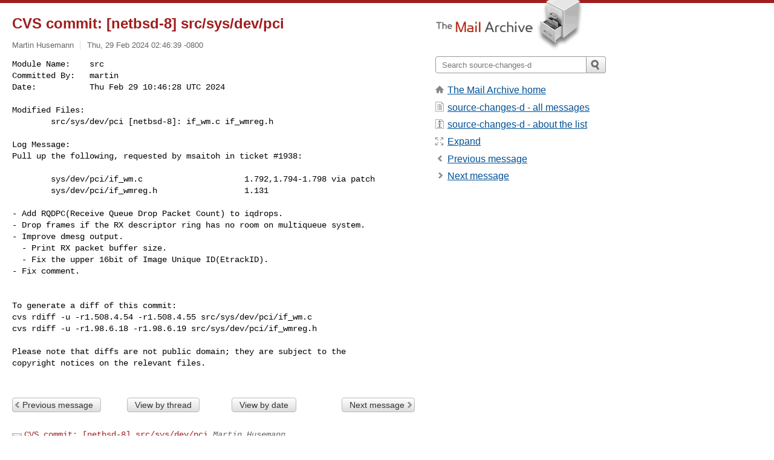

--- FILE ---
content_type: text/html; charset=utf-8
request_url: https://www.mail-archive.com/source-changes-d@netbsd.org/msg65106.html
body_size: 3044
content:
<!DOCTYPE html>
<html lang="en">
<head>
<title>CVS commit: [netbsd-8] src/sys/dev/pci</title>
<meta name="viewport" content="width=device-width, initial-scale=1">
<link rel="apple-touch-icon" sizes="114x114" href="/apple-touch-icon-114x114.png">
<link rel="apple-touch-icon" sizes="72x72" href="/apple-touch-icon-72x72.png">
<link rel="apple-touch-icon" sizes="57x57" href="/apple-touch-icon-57x57.png">
<link rel="shortcut icon" href="/favicon.ico">
<link rel="contents" href="thrd7.html#65106" id="c">
<link rel="index" href="mail7.html#65106" id="i">
<link rel="prev" href="msg65105.html" id="p">
<link rel="next" href="msg66435.html" id="n">
<link rel="canonical" href="https://www.mail-archive.com/source-changes-d@netbsd.org/msg65106.html">
<link rel="stylesheet" href="/normalize.css" media="screen">
<link rel="stylesheet" href="/master.css" media="screen">

<!--[if lt IE 9]>
<link rel="stylesheet" href="/ie.css" media="screen">
<![endif]-->
</head>
<body>
<script language="javascript" type="text/javascript">
document.onkeydown = NavigateThrough;
function NavigateThrough (event)
{
  if (!document.getElementById) return;
  if (window.event) event = window.event;
  if (event.target.tagName == 'INPUT') return;
  if (event.ctrlKey || event.metaKey) return;
  var link = null;
  switch (event.keyCode ? event.keyCode : event.which ? event.which : null) {
    case 74:
    case 80:
      link = document.getElementById ('p');
      break;
    case 75:
    case 78:
      link = document.getElementById ('n');
      break;
    case 69:
      link = document.getElementById ('e');
      break;
    }
  if (link && link.href) document.location = link.href;
}
</script>
<div itemscope itemtype="http://schema.org/Article" class="container">
<div class="skipLink">
<a href="#nav">Skip to site navigation (Press enter)</a>
</div>
<div class="content" role="main">
<div class="msgHead">
<h1>
<span class="subject"><a href="/search?l=source-changes-d@netbsd.org&amp;q=subject:%22CVS+commit%5C%3A+%5C%5Bnetbsd%5C-8%5C%5D+src%5C%2Fsys%5C%2Fdev%5C%2Fpci%22&amp;o=newest" rel="nofollow"><span itemprop="name">CVS commit: [netbsd-8] src/sys/dev/pci</span></a></span>
</h1>
<p class="darkgray font13">
<span class="sender pipe"><a href="/search?l=source-changes-d@netbsd.org&amp;q=from:%22Martin+Husemann%22" rel="nofollow"><span itemprop="author" itemscope itemtype="http://schema.org/Person"><span itemprop="name">Martin Husemann</span></span></a></span>
<span class="date"><a href="/search?l=source-changes-d@netbsd.org&amp;q=date:20240229" rel="nofollow">Thu, 29 Feb 2024 02:46:39 -0800</a></span>
</p>
</div>
<div itemprop="articleBody" class="msgBody">
<!--X-Body-of-Message-->
<pre>Module Name:    src
Committed By:   martin
Date:           Thu Feb 29 10:46:28 UTC 2024</pre><pre>

Modified Files:
        src/sys/dev/pci [netbsd-8]: if_wm.c if_wmreg.h

Log Message:
Pull up the following, requested by msaitoh in ticket #1938:

        sys/dev/pci/if_wm.c                     1.792,1.794-1.798 via patch
        sys/dev/pci/if_wmreg.h                  1.131

- Add RQDPC(Receive Queue Drop Packet Count) to iqdrops.
- Drop frames if the RX descriptor ring has no room on multiqueue system.
- Improve dmesg output.
  - Print RX packet buffer size.
  - Fix the upper 16bit of Image Unique ID(EtrackID).
- Fix comment.


To generate a diff of this commit:
cvs rdiff -u -r1.508.4.54 -r1.508.4.55 src/sys/dev/pci/if_wm.c
cvs rdiff -u -r1.98.6.18 -r1.98.6.19 src/sys/dev/pci/if_wmreg.h

Please note that diffs are not public domain; they are subject to the
copyright notices on the relevant files.

</pre>

</div>
<div class="msgButtons margintopdouble">
<ul class="overflow">
<li class="msgButtonItems"><a class="button buttonleft " accesskey="p" href="msg65105.html">Previous message</a></li>
<li class="msgButtonItems textaligncenter"><a class="button" accesskey="c" href="thrd7.html#65106">View by thread</a></li>
<li class="msgButtonItems textaligncenter"><a class="button" accesskey="i" href="mail7.html#65106">View by date</a></li>
<li class="msgButtonItems textalignright"><a class="button buttonright " accesskey="n" href="msg66435.html">Next message</a></li>
</ul>
</div>
<a name="tslice"></a>
<div class="tSliceList margintopdouble">
<ul class="icons monospace">
<li class="icons-email"><span class="subject"><a href="msg64219.html">CVS commit: [netbsd-8] src/sys/dev/pci</a></span> <span class="sender italic">Martin Husemann</span></li>
<li><ul>
<li class="icons-email"><span class="subject"><a href="msg64220.html">CVS commit: [netbsd-8] src/sys/dev/pci</a></span> <span class="sender italic">Martin Husemann</span></li>
<li class="icons-email"><span class="subject"><a href="msg64221.html">CVS commit: [netbsd-8] src/sys/dev/pci</a></span> <span class="sender italic">Martin Husemann</span></li>
<li class="icons-email"><span class="subject"><a href="msg64222.html">CVS commit: [netbsd-8] src/sys/dev/pci</a></span> <span class="sender italic">Martin Husemann</span></li>
<li class="icons-email"><span class="subject"><a href="msg64232.html">CVS commit: [netbsd-8] src/sys/dev/pci</a></span> <span class="sender italic">Martin Husemann</span></li>
<li class="icons-email"><span class="subject"><a href="msg64233.html">CVS commit: [netbsd-8] src/sys/dev/pci</a></span> <span class="sender italic">Martin Husemann</span></li>
<li class="icons-email"><span class="subject"><a href="msg65105.html">CVS commit: [netbsd-8] src/sys/dev/pci</a></span> <span class="sender italic">Martin Husemann</span></li>
<li class="icons-email tSliceCur"><span class="subject">CVS commit: [netbsd-8] src/sys/dev/pci</span> <span class="sender italic">Martin Husemann</span></li>
<li class="icons-email"><span class="subject"><a href="msg66435.html">CVS commit: [netbsd-8] src/sys/dev/pci</a></span> <span class="sender italic">Martin Husemann</span></li>
<li class="icons-email"><span class="subject"><a href="msg66436.html">CVS commit: [netbsd-8] src/sys/dev/pci</a></span> <span class="sender italic">Martin Husemann</span></li>
</ul>
</ul>
</div>
<div class="overflow msgActions margintopdouble">
<div class="msgReply" >
<h2>
					Reply via email to
</h2>
<form method="POST" action="/mailto.php">
<input type="hidden" name="subject" value="CVS commit: [netbsd-8] src/sys/dev/pci">
<input type="hidden" name="msgid" value="20240229104628.E42FAFA27@cvs.NetBSD.org">
<input type="hidden" name="relpath" value="source-changes-d@netbsd.org/msg65106.html">
<input type="submit" value=" Martin Husemann ">
</form>
</div>
</div>
</div>
<div class="aside" role="complementary">
<div class="logo">
<a href="/"><img src="/logo.png" width=247 height=88 alt="The Mail Archive"></a>
</div>
<form class="overflow" action="/search" method="get">
<input type="hidden" name="l" value="source-changes-d@netbsd.org">
<label class="hidden" for="q">Search the site</label>
<input class="submittext" type="text" id="q" name="q" placeholder="Search source-changes-d">
<input class="submitbutton" name="submit" type="image" src="/submit.png" alt="Submit">
</form>
<div class="nav margintop" id="nav" role="navigation">
<ul class="icons font16">
<li class="icons-home"><a href="/">The Mail Archive home</a></li>
<li class="icons-list"><a href="/source-changes-d@netbsd.org/">source-changes-d - all messages</a></li>
<li class="icons-about"><a href="/source-changes-d@netbsd.org/info.html">source-changes-d - about the list</a></li>
<li class="icons-expand"><a href="/search?l=source-changes-d@netbsd.org&amp;q=subject:%22CVS+commit%5C%3A+%5C%5Bnetbsd%5C-8%5C%5D+src%5C%2Fsys%5C%2Fdev%5C%2Fpci%22&amp;o=newest&amp;f=1" title="e" id="e">Expand</a></li>
<li class="icons-prev"><a href="msg65105.html" title="p">Previous message</a></li>
<li class="icons-next"><a href="msg66435.html" title="n">Next message</a></li>
</ul>
</div>
<div class="listlogo margintopdouble">

</div>
<div class="margintopdouble">

</div>
</div>
</div>
<div class="footer" role="contentinfo">
<ul>
<li><a href="/">The Mail Archive home</a></li>
<li><a href="/faq.html#newlist">Add your mailing list</a></li>
<li><a href="/faq.html">FAQ</a></li>
<li><a href="/faq.html#support">Support</a></li>
<li><a href="/faq.html#privacy">Privacy</a></li>
<li class="darkgray"><a href="/cdn-cgi/l/email-protection" class="__cf_email__" data-cfemail="1123212325212323282021252723293f542523575057502326517267623f5f74655342553f7e6376">[email&#160;protected]</a></li>
</ul>
</div>
<script data-cfasync="false" src="/cdn-cgi/scripts/5c5dd728/cloudflare-static/email-decode.min.js"></script><script>(function(){function c(){var b=a.contentDocument||a.contentWindow.document;if(b){var d=b.createElement('script');d.innerHTML="window.__CF$cv$params={r:'9c16b06f3b1670b8',t:'MTc2ODk5NzIyNA=='};var a=document.createElement('script');a.src='/cdn-cgi/challenge-platform/scripts/jsd/main.js';document.getElementsByTagName('head')[0].appendChild(a);";b.getElementsByTagName('head')[0].appendChild(d)}}if(document.body){var a=document.createElement('iframe');a.height=1;a.width=1;a.style.position='absolute';a.style.top=0;a.style.left=0;a.style.border='none';a.style.visibility='hidden';document.body.appendChild(a);if('loading'!==document.readyState)c();else if(window.addEventListener)document.addEventListener('DOMContentLoaded',c);else{var e=document.onreadystatechange||function(){};document.onreadystatechange=function(b){e(b);'loading'!==document.readyState&&(document.onreadystatechange=e,c())}}}})();</script><script defer src="https://static.cloudflareinsights.com/beacon.min.js/vcd15cbe7772f49c399c6a5babf22c1241717689176015" integrity="sha512-ZpsOmlRQV6y907TI0dKBHq9Md29nnaEIPlkf84rnaERnq6zvWvPUqr2ft8M1aS28oN72PdrCzSjY4U6VaAw1EQ==" data-cf-beacon='{"version":"2024.11.0","token":"6b16babd81bc4986bb5551fcbd676e26","r":1,"server_timing":{"name":{"cfCacheStatus":true,"cfEdge":true,"cfExtPri":true,"cfL4":true,"cfOrigin":true,"cfSpeedBrain":true},"location_startswith":null}}' crossorigin="anonymous"></script>
</body>
</html>


--- FILE ---
content_type: application/javascript; charset=UTF-8
request_url: https://www.mail-archive.com/cdn-cgi/challenge-platform/scripts/jsd/main.js
body_size: 10018
content:
window._cf_chl_opt={AKGCx8:'b'};~function(X6,TC,TE,Tb,TZ,Tq,TW,Ta,X0,X2){X6=x,function(c,n,XE,X5,T,X){for(XE={c:465,n:456,T:411,X:415,v:250,Y:329,D:310,o:459},X5=x,T=c();!![];)try{if(X=-parseInt(X5(XE.c))/1+-parseInt(X5(XE.n))/2+parseInt(X5(XE.T))/3*(parseInt(X5(XE.X))/4)+parseInt(X5(XE.v))/5+-parseInt(X5(XE.Y))/6+-parseInt(X5(XE.D))/7+parseInt(X5(XE.o))/8,n===X)break;else T.push(T.shift())}catch(v){T.push(T.shift())}}(f,445592),TC=this||self,TE=TC[X6(368)],Tb={},Tb[X6(282)]='o',Tb[X6(290)]='s',Tb[X6(319)]='u',Tb[X6(293)]='z',Tb[X6(452)]='n',Tb[X6(408)]='I',Tb[X6(487)]='b',TZ=Tb,TC[X6(331)]=function(T,X,Y,D,Xz,XR,XS,Xf,o,G,j,y,s,F,i,K){if(Xz={c:419,n:236,T:378,X:274,v:383,Y:232,D:324,o:352,d:230,B:324,e:234,G:258,j:390,y:425,s:466,F:309,m:251,l:392,i:395,L:378,K:422,U:216,I:270,M:451,k:366},XR={c:477,n:390,T:244,X:216},XS={c:259,n:385,T:321,X:281},Xf=X6,o={'jfkEV':function(L,K){return L+K},'mEaTx':function(L,K){return K===L},'Pgqnb':function(L,K){return L!==K},'XXrXs':Xf(Xz.c),'WenJI':function(L,K,U,I){return L(K,U,I)},'exRjV':function(L,K){return L(K)},'eYWAv':Xf(Xz.n),'sYpUA':function(L,K){return L+K}},X===null||o[Xf(Xz.T)](void 0,X))return D;for(G=TH(X),T[Xf(Xz.X)][Xf(Xz.v)]&&(G=G[Xf(Xz.Y)](T[Xf(Xz.X)][Xf(Xz.v)](X))),G=T[Xf(Xz.D)][Xf(Xz.o)]&&T[Xf(Xz.d)]?T[Xf(Xz.B)][Xf(Xz.o)](new T[(Xf(Xz.d))](G)):function(L,Xc,K){for(Xc=Xf,L[Xc(XR.c)](),K=0;K<L[Xc(XR.n)];L[K+1]===L[K]?L[Xc(XR.T)](o[Xc(XR.X)](K,1),1):K+=1);return L}(G),j='nAsAaAb'.split('A'),j=j[Xf(Xz.e)][Xf(Xz.G)](j),y=0;y<G[Xf(Xz.j)];y++)if(o[Xf(Xz.y)](Xf(Xz.s),o[Xf(Xz.F)]))(s=G[y],F=o[Xf(Xz.m)](TA,T,X,s),o[Xf(Xz.l)](j,F))?(i=F==='s'&&!T[Xf(Xz.i)](X[s]),o[Xf(Xz.L)](o[Xf(Xz.K)],Y+s)?B(Y+s,F):i||B(o[Xf(Xz.U)](Y,s),X[s])):B(o[Xf(Xz.I)](Y,s),F);else{for(K=[];D!==null;K=K[Xf(Xz.Y)](o[Xf(Xz.M)](D)),B=G[Xf(Xz.k)](G));return K}return D;function B(L,K,Xx){Xx=Xf,Object[Xx(XS.c)][Xx(XS.n)][Xx(XS.T)](D,K)||(D[K]=[]),D[K][Xx(XS.X)](L)}},Tq=X6(284)[X6(238)](';'),TW=Tq[X6(234)][X6(258)](Tq),TC[X6(247)]=function(T,X,v2,Xn,v,Y,D,o,B,G){for(v2={c:424,n:301,T:335,X:451,v:390,Y:457,D:302,o:301,d:214,B:281,e:335,G:318},Xn=X6,v={},v[Xn(v2.c)]=function(j,s){return j<s},v[Xn(v2.n)]=function(j,s){return s===j},v[Xn(v2.T)]=function(j,s){return j+s},Y=v,D=Object[Xn(v2.X)](X),o=0;Y[Xn(v2.c)](o,D[Xn(v2.v)]);o++)if(Xn(v2.Y)===Xn(v2.D))return;else if(B=D[o],Y[Xn(v2.n)]('f',B)&&(B='N'),T[B]){for(G=0;G<X[D[o]][Xn(v2.v)];Y[Xn(v2.o)](-1,T[B][Xn(v2.d)](X[D[o]][G]))&&(TW(X[D[o]][G])||T[B][Xn(v2.B)](Y[Xn(v2.e)]('o.',X[D[o]][G]))),G++);}else T[B]=X[D[o]][Xn(v2.G)](function(y){return'o.'+y})},Ta=null,X0=TQ(),X2=function(Yb,YE,YC,Yw,Yk,YM,Xl,n,T,X,Y){return Yb={c:362,n:272,T:298,X:435},YE={c:417,n:312,T:277,X:292,v:334,Y:257,D:281,o:417,d:412,B:307,e:399,G:292,j:289,y:334,s:279,F:332,m:417,l:346,i:243,L:417},YC={c:412,n:390},Yw={c:469,n:390,T:243,X:259,v:385,Y:321,D:484,o:259,d:321,B:259,e:385,G:321,j:333,y:239,s:266,F:401,m:272,l:380,i:402,L:281,K:266,U:217,I:271,M:494,k:281,g:257,N:393,C:266,E:349,b:281,Z:417,V:398,A:283,H:325,W:289,P:412,a:417,h:385,O:361,S:361,R:229,z:494,J:384,Q:494,f0:281,f1:389,f2:384,f3:281,f4:417,f5:257,f6:359,f7:281,f8:307,f9:312,ff:289,fx:297,fc:286,fn:332},Yk={c:479,n:387,T:323,X:246},YM={c:387,n:479,T:323,X:243},Xl=X6,n={'EDiak':function(D,o){return D+o},'ETafR':function(D,o){return D+o},'QBxaJ':Xl(Yb.c),'yhKSZ':function(D,o){return o!==D},'xylbh':Xl(Yb.n),'ysFdz':function(D,o){return D-o},'gwwND':function(D,o){return D>o},'diUIw':function(D,o){return D|o},'maUXp':function(D,o){return D<<o},'EYcvZ':function(D,o){return D<o},'ovwHE':function(D,o){return D-o},'jiMsz':function(D,o){return D-o},'ToVQr':function(D,o){return o&D},'mdSwC':function(D,o){return o==D},'tIQQV':function(D,o){return D>o},'oQmJp':function(D,o){return D|o},'rcEaA':function(D,o){return D==o},'lzZbs':function(D,o){return D>o},'CZMxQ':function(D,o){return D<<o},'tPstv':function(D,o){return D(o)},'JDbxI':function(D,o){return o==D},'Jtzrt':function(D,o){return D-o},'DIXFZ':function(D,o){return D-o},'HWpYt':function(D,o){return D(o)},'RBUWZ':function(D,o){return o!=D},'AcDUg':function(D,o){return o*D},'OMhFh':function(D,o){return o&D},'kZCDA':function(D,o){return D-o},'DJgVO':function(D,o){return D+o}},T=String[Xl(Yb.T)],X={'h':function(D,Xi,o,d){return Xi=Xl,o={},o[Xi(Yk.c)]=Xi(Yk.n),o[Xi(Yk.T)]=Xi(Yk.X),d=o,D==null?'':X.g(D,6,function(B,XL){return XL=Xi,XL(YM.c)!==d[XL(YM.n)]?void 0:d[XL(YM.T)][XL(YM.X)](B)})},'g':function(D,o,B,Yg,XU,G,j,y,s,F,i,L,K,U,I,M,N,C,E,Z){if(Yg={c:474},XU=Xl,G={'gaAws':function(V,A,XK){return XK=x,n[XK(Yg.c)](V,A)},'cLhxY':XU(Yw.c)},D==null)return'';for(y={},s={},F='',i=2,L=3,K=2,U=[],I=0,M=0,N=0;N<D[XU(Yw.n)];N+=1)if(C=D[XU(Yw.T)](N),Object[XU(Yw.X)][XU(Yw.v)][XU(Yw.Y)](y,C)||(y[C]=L++,s[C]=!0),E=n[XU(Yw.D)](F,C),Object[XU(Yw.o)][XU(Yw.v)][XU(Yw.d)](y,E))F=E;else{if(Object[XU(Yw.B)][XU(Yw.e)][XU(Yw.G)](s,F)){if(XU(Yw.j)!==n[XU(Yw.y)]){if(256>F[XU(Yw.s)](0)){if(n[XU(Yw.F)](XU(Yw.m),n[XU(Yw.l)]))return;else{for(j=0;j<K;I<<=1,M==n[XU(Yw.i)](o,1)?(M=0,U[XU(Yw.L)](B(I)),I=0):M++,j++);for(Z=F[XU(Yw.K)](0),j=0;n[XU(Yw.U)](8,j);I=n[XU(Yw.I)](n[XU(Yw.M)](I,1),Z&1),o-1==M?(M=0,U[XU(Yw.k)](B(I)),I=0):M++,Z>>=1,j++);}}else{for(Z=1,j=0;n[XU(Yw.g)](j,K);I=Z|I<<1.47,M==n[XU(Yw.N)](o,1)?(M=0,U[XU(Yw.L)](B(I)),I=0):M++,Z=0,j++);for(Z=F[XU(Yw.C)](0),j=0;n[XU(Yw.U)](16,j);I=I<<1|1&Z,M==n[XU(Yw.E)](o,1)?(M=0,U[XU(Yw.b)](B(I)),I=0):M++,Z>>=1,j++);}i--,0==i&&(i=Math[XU(Yw.Z)](2,K),K++),delete s[F]}else T(G[XU(Yw.V)](G[XU(Yw.A)],X[XU(Yw.H)]))}else for(Z=y[F],j=0;j<K;I=I<<1|n[XU(Yw.W)](Z,1),M==o-1?(M=0,U[XU(Yw.b)](B(I)),I=0):M++,Z>>=1,j++);F=(i--,n[XU(Yw.P)](0,i)&&(i=Math[XU(Yw.a)](2,K),K++),y[E]=L++,String(C))}if(F!==''){if(Object[XU(Yw.B)][XU(Yw.h)][XU(Yw.d)](s,F)){if(n[XU(Yw.O)](256,F[XU(Yw.C)](0))){for(j=0;j<K;I<<=1,M==o-1?(M=0,U[XU(Yw.k)](B(I)),I=0):M++,j++);for(Z=F[XU(Yw.s)](0),j=0;n[XU(Yw.S)](8,j);I=n[XU(Yw.R)](n[XU(Yw.z)](I,1),1&Z),n[XU(Yw.J)](M,o-1)?(M=0,U[XU(Yw.b)](B(I)),I=0):M++,Z>>=1,j++);}else{for(Z=1,j=0;n[XU(Yw.g)](j,K);I=n[XU(Yw.Q)](I,1)|Z,M==o-1?(M=0,U[XU(Yw.f0)](B(I)),I=0):M++,Z=0,j++);for(Z=F[XU(Yw.s)](0),j=0;n[XU(Yw.f1)](16,j);I=I<<1|1&Z,n[XU(Yw.f2)](M,o-1)?(M=0,U[XU(Yw.f3)](B(I)),I=0):M++,Z>>=1,j++);}i--,i==0&&(i=Math[XU(Yw.f4)](2,K),K++),delete s[F]}else for(Z=y[F],j=0;n[XU(Yw.f5)](j,K);I=n[XU(Yw.f6)](I,1)|1.99&Z,o-1==M?(M=0,U[XU(Yw.f7)](n[XU(Yw.f8)](B,I)),I=0):M++,Z>>=1,j++);i--,n[XU(Yw.f9)](0,i)&&K++}for(Z=2,j=0;j<K;I=I<<1|n[XU(Yw.ff)](Z,1),M==n[XU(Yw.fx)](o,1)?(M=0,U[XU(Yw.L)](n[XU(Yw.f8)](B,I)),I=0):M++,Z>>=1,j++);for(;;)if(I<<=1,M==n[XU(Yw.fc)](o,1)){U[XU(Yw.b)](B(I));break}else M++;return U[XU(Yw.fn)]('')},'j':function(D,YN,Xu){return YN={c:266},Xu=Xl,n[Xu(YC.c)](null,D)?'':''==D?null:X.i(D[Xu(YC.n)],32768,function(o,XI){return XI=Xu,D[XI(YN.c)](o)})},'i':function(D,o,B,XM,G,j,y,s,F,i,L,K,U,I,M,N,E,C){for(XM=Xl,G=[],j=4,y=4,s=3,F=[],K=B(0),U=o,I=1,i=0;3>i;G[i]=i,i+=1);for(M=0,N=Math[XM(YE.c)](2,2),L=1;N!=L;C=K&U,U>>=1,n[XM(YE.n)](0,U)&&(U=o,K=B(I++)),M|=L*(0<C?1:0),L<<=1);switch(M){case 0:for(M=0,N=Math[XM(YE.c)](2,8),L=1;N!=L;C=U&K,U>>=1,U==0&&(U=o,K=B(I++)),M|=(0<C?1:0)*L,L<<=1);E=n[XM(YE.T)](T,M);break;case 1:for(M=0,N=Math[XM(YE.c)](2,16),L=1;n[XM(YE.X)](L,N);C=U&K,U>>=1,0==U&&(U=o,K=B(I++)),M|=n[XM(YE.v)](n[XM(YE.Y)](0,C)?1:0,L),L<<=1);E=T(M);break;case 2:return''}for(i=G[3]=E,F[XM(YE.D)](E);;){if(I>D)return'';for(M=0,N=Math[XM(YE.o)](2,s),L=1;L!=N;C=U&K,U>>=1,n[XM(YE.d)](0,U)&&(U=o,K=n[XM(YE.B)](B,I++)),M|=n[XM(YE.v)](n[XM(YE.Y)](0,C)?1:0,L),L<<=1);switch(E=M){case 0:for(M=0,N=Math[XM(YE.o)](2,8),L=1;N!=L;C=n[XM(YE.e)](K,U),U>>=1,U==0&&(U=o,K=B(I++)),M|=L*(0<C?1:0),L<<=1);G[y++]=T(M),E=y-1,j--;break;case 1:for(M=0,N=Math[XM(YE.c)](2,16),L=1;n[XM(YE.G)](L,N);C=n[XM(YE.j)](K,U),U>>=1,U==0&&(U=o,K=B(I++)),M|=n[XM(YE.y)](0<C?1:0,L),L<<=1);G[y++]=T(M),E=n[XM(YE.s)](y,1),j--;break;case 2:return F[XM(YE.F)]('')}if(0==j&&(j=Math[XM(YE.m)](2,s),s++),G[E])E=G[E];else if(E===y)E=n[XM(YE.l)](i,i[XM(YE.i)](0));else return null;F[XM(YE.D)](E),G[y++]=i+E[XM(YE.i)](0),j--,i=E,0==j&&(j=Math[XM(YE.L)](2,s),s++)}}},Y={},Y[Xl(Yb.X)]=X.h,Y}(),X3();function TH(c,XW,X9,n){for(XW={c:232,n:451,T:366},X9=X6,n=[];null!==c;n=n[X9(XW.c)](Object[X9(XW.n)](c)),c=Object[X9(XW.T)](c));return n}function TP(v6,XT,T,X,v,Y,D,o,G,j,y,s,F,m,l,i){T=(v6={c:430,n:295,T:423,X:358,v:476,Y:360,D:350,o:263,d:370,B:428,e:374,G:433,j:254,y:343,s:427,F:480,m:496,l:427,i:313,L:433,K:471,U:426,I:227,M:238,k:264,g:394,N:264,C:269,E:394,b:269,Z:328,V:467,A:458,H:222,W:223,P:345,a:491,h:490,O:388,S:224,R:483,z:400,J:220,Q:253,f0:406,f1:337,f2:365,f3:386,f4:435,f5:407,f6:443},XT=X6,{'nTgWp':XT(v6.c),'ZdlPj':XT(v6.n),'KkVjs':function(d,B){return d+B},'UEvEM':XT(v6.T),'ooRZw':XT(v6.X),'EEmkC':XT(v6.v),'bjRKq':function(d,B,G,j,y){return d(B,G,j,y)},'vVLkm':XT(v6.Y)});try{return X=TE[XT(v6.D)](T[XT(v6.o)]),X[XT(v6.d)]=XT(v6.B),X[XT(v6.e)]='-1',TE[XT(v6.G)][XT(v6.j)](X),v=X[XT(v6.y)],Y={},Y=pRIb1(v,v,'',Y),Y=T[XT(v6.s)](pRIb1,v,v[XT(v6.F)]||v[XT(v6.m)],'n.',Y),Y=T[XT(v6.l)](pRIb1,v,X[T[XT(v6.i)]],'d.',Y),TE[XT(v6.L)][XT(v6.K)](X),D={},D.r=Y,D.e=null,D}catch(d){if(XT(v6.U)===XT(v6.U))return o={},o.r={},o.e=d,o;else for(G=T[XT(v6.I)][XT(v6.M)]('|'),j=0;!![];){switch(G[j++]){case'0':s=(y={},y[XT(v6.k)]=y[XT(v6.g)][XT(v6.N)],y[XT(v6.C)]=s[XT(v6.E)][XT(v6.b)],y[XT(v6.Z)]=F[XT(v6.E)][XT(v6.Z)],y[XT(v6.V)]=m[XT(v6.E)][XT(v6.A)],y[XT(v6.H)]=l,y);continue;case'1':i[XT(v6.W)]=2500;continue;case'2':F=d[XT(v6.P)];continue;case'3':i[XT(v6.a)](T[XT(v6.h)],m);continue;case'4':m=T[XT(v6.O)](T[XT(v6.S)]+G[XT(v6.g)][XT(v6.R)]+XT(v6.z)+F.r,XT(v6.J));continue;case'5':l={},l[XT(v6.Q)]=L,l[XT(v6.f0)]=s,l[XT(v6.f1)]=T[XT(v6.f2)],i[XT(v6.f3)](i[XT(v6.f4)](l));continue;case'6':i=new j[(XT(v6.f5))]();continue;case'7':i[XT(v6.f6)]=function(){};continue}break}}}function X3(YS,YO,Xk,c,n,T,X,v){if(YS={c:340,n:345,T:492,X:420,v:470,Y:468,D:468,o:267,d:326},YO={c:233,n:320,T:278,X:446,v:420,Y:340,D:326,o:304,d:451,B:233,e:390,G:390,j:214,y:281,s:318},Xk=X6,c={'gIafb':function(Y,D,o){return Y(D,o)},'UzgPs':function(Y,D){return Y!==D},'GiAUS':function(Y){return Y()},'haiAr':function(Y,D){return Y!==D},'DERkp':Xk(YS.c)},n=TC[Xk(YS.n)],!n)return;if(!Tz())return;(T=![],X=function(YW,Yq,Y){if(YW={c:444},Yq={c:449},Y={'OvOSF':function(D,o,d,Xg){return Xg=x,c[Xg(Yq.c)](D,o,d)}},!T){if(T=!![],!Tz())return;Tr(function(D,Xw){Xw=x,Y[Xw(YW.c)](X4,n,D)})}},c[Xk(YS.T)](TE[Xk(YS.X)],c[Xk(YS.v)]))?X():TC[Xk(YS.Y)]?TE[Xk(YS.D)](Xk(YS.o),X):(v=TE[Xk(YS.d)]||function(){},TE[Xk(YS.d)]=function(XN,Y,D,d,B,e,G){if(XN=Xk,Y={},Y[XN(YO.c)]=function(o,d){return o<d},Y[XN(YO.n)]=function(o,d){return d===o},D=Y,XN(YO.T)===XN(YO.T))v(),c[XN(YO.X)](TE[XN(YO.v)],XN(YO.Y))&&(TE[XN(YO.D)]=v,c[XN(YO.o)](X));else for(d=j[XN(YO.d)](y),B=0;D[XN(YO.B)](B,d[XN(YO.e)]);B++)if(e=d[B],D[XN(YO.n)]('f',e)&&(e='N'),k[e]){for(G=0;G<g[d[B]][XN(YO.G)];-1===N[e][XN(YO.j)](C[d[B]][G])&&(E(b[d[B]][G])||Z[e][XN(YO.y)]('o.'+V[d[B]][G])),G++);}else A[e]=H[d[B]][XN(YO.s)](function(S){return'o.'+S})})}function TV(n,T,Xb,X7,X,v){return Xb={c:409,n:489,T:404,X:404,v:259,Y:276,D:321,o:214,d:409},X7=X6,X={},X[X7(Xb.c)]=X7(Xb.n),v=X,T instanceof n[X7(Xb.T)]&&0<n[X7(Xb.X)][X7(Xb.v)][X7(Xb.Y)][X7(Xb.D)](T)[X7(Xb.o)](v[X7(Xb.d)])}function Tt(vj,XY,n,T,X,v){return vj={c:472,n:421,T:452,X:345},XY=X6,n={},n[XY(vj.c)]=function(Y,D){return D!==Y},n[XY(vj.n)]=XY(vj.T),T=n,X=TC[XY(vj.X)],!X?null:(v=X.i,T[XY(vj.c)](typeof v,T[XY(vj.n)])||v<30)?null:v}function Tz(vW,Xe,c,n,T,X){return vW={c:482,n:445,T:314,X:463},Xe=X6,c={'UaGZb':function(v){return v()},'tkjbr':function(v,Y){return v>Y}},n=3600,T=c[Xe(vW.c)](TR),X=Math[Xe(vW.n)](Date[Xe(vW.T)]()/1e3),c[Xe(vW.X)](X-T,n)?![]:!![]}function TS(n,vZ,Xd,T,X){return vZ={c:248,n:225},Xd=X6,T={},T[Xd(vZ.c)]=function(v,Y){return v<Y},X=T,X[Xd(vZ.c)](Math[Xd(vZ.n)](),n)}function x(c,n,T,X){return c=c-214,T=f(),X=T[c],X}function TQ(Y6,XF){return Y6={c:462,n:462},XF=X6,crypto&&crypto[XF(Y6.c)]?crypto[XF(Y6.n)]():''}function Tr(c,ve,vB,XX,n,T){if(ve={c:403,n:317,T:347,X:371,v:344,Y:355,D:373,o:266,d:215,B:281,e:261,G:266,j:285,y:379,s:439,F:281,m:448,l:367,i:342,L:281,K:315,U:245,I:453,M:339,k:417},vB={c:327,n:261},XX=X6,n={'TycvG':function(X,v){return X(v)},'sBzNm':function(X,v){return X<v},'VaMGt':function(X,v){return X>v},'Hanks':function(X,v){return X&v},'Itddr':function(X,v){return X==v},'SwOuy':function(X,v){return X<v},'qtsqf':function(X,v){return v|X},'XwlXj':function(X,v){return X==v},'kKggi':function(X,v){return X<<v},'BhabD':function(X,v){return X&v},'UAaFF':function(X,v){return X(v)},'rEsWA':function(X,v){return X==v},'LrXOo':function(X,v){return v!==X},'qkCbp':XX(ve.c),'rOlsx':XX(ve.n),'nebnD':function(X,v,Y){return X(v,Y)}},T=TP(),TJ(T.r,function(X,Xv){Xv=XX,typeof c===Xv(vB.c)&&n[Xv(vB.n)](c,X),TO()}),T.e){if(n[XX(ve.T)](n[XX(ve.X)],n[XX(ve.v)]))n[XX(ve.Y)](X1,XX(ve.D),T.e);else{if(256>fm[XX(ve.o)](0)){for(xw=0;n[XX(ve.d)](xN,xC);xb<<=1,xZ==xV-1?(xA=0,xH[XX(ve.B)](n[XX(ve.e)](xq,xW)),xP=0):xa++,xE++);for(xr=xt[XX(ve.G)](0),xh=0;n[XX(ve.j)](8,xO);xR=xz<<1|n[XX(ve.y)](xJ,1),n[XX(ve.s)](xQ,c0-1)?(c1=0,c2[XX(ve.F)](c3(c4)),c5=0):c6++,c7>>=1,xS++);}else{for(c8=1,c9=0;n[XX(ve.m)](cf,cx);cn=n[XX(ve.l)](cT<<1,cX),n[XX(ve.i)](cv,cY-1)?(cD=0,co[XX(ve.L)](n[XX(ve.e)](cd,cB)),ce=0):cG++,cj=0,cc++);for(cp=cy[XX(ve.o)](0),cs=0;n[XX(ve.j)](16,cF);cl=n[XX(ve.K)](ci,1)|n[XX(ve.U)](cL,1),cU-1==cK?(cu=0,cI[XX(ve.B)](n[XX(ve.I)](cM,ck)),cg=0):cw++,cN>>=1,cm++);}xL--,n[XX(ve.M)](0,xK)&&(xU=xu[XX(ve.k)](2,xI),xM++),delete xk[xg]}}}function TA(T,X,Y,Xq,X8,D,o,B,e){o=(Xq={c:341,n:493,T:231,X:265,v:475,Y:478,D:327,o:242,d:341,B:259,e:385,G:321,j:281,y:231,s:265,F:282,m:327,l:372,i:372,L:324,K:338,U:324,I:265},X8=X6,D={},D[X8(Xq.c)]=X8(Xq.n),D[X8(Xq.T)]=function(G,j){return G==j},D[X8(Xq.X)]=function(G,j){return j===G},D[X8(Xq.v)]=function(G,j){return j==G},D[X8(Xq.Y)]=X8(Xq.D),D);try{X8(Xq.o)!==o[X8(Xq.d)]?B=X[Y]:(e[X8(Xq.B)][X8(Xq.e)][X8(Xq.G)](B,e)||(G[j]=[]),y[s][X8(Xq.j)](F))}catch(j){return'i'}if(o[X8(Xq.y)](null,B))return o[X8(Xq.s)](void 0,B)?'u':'x';if(X8(Xq.F)==typeof B)try{if(o[X8(Xq.v)](X8(Xq.m),typeof B[X8(Xq.l)]))return B[X8(Xq.i)](function(){}),'p'}catch(y){}return T[X8(Xq.L)][X8(Xq.K)](B)?'a':B===T[X8(Xq.U)]?'D':B===!0?'T':o[X8(Xq.I)](!1,B)?'F':(e=typeof B,o[X8(Xq.Y)]==e?TV(T,B)?'N':'f':TZ[e]||'?')}function f(YQ){return YQ='now,kKggi,KOXir,lPCDC,map,undefined,QBHfV,call,oGDlY,apGrV,Array,status,onreadystatechange,function,LRmiB4,1533024qdaDOG,detail,pRIb1,join,aqNJM,AcDUg,qTqMd,QgNUX,source,isArray,rEsWA,loading,xMejy,XwlXj,contentWindow,rOlsx,__CF$cv$params,DJgVO,LrXOo,CnCPa,jiMsz,createElement,parent,from,ciMBQ,vfcVz,nebnD,log,PUXyp,jsd,CZMxQ,contentDocument,tIQQV,QqKMV,kuFEn,oYsFd,ooRZw,getPrototypeOf,qtsqf,document,href,style,qkCbp,catch,error on cf_chl_props,tabIndex,KAPee,HpgjL,error,mEaTx,Hanks,xylbh,ufZBQ,dmnKX,getOwnPropertyNames,rcEaA,hasOwnProperty,send,wmsML,KkVjs,lzZbs,length,wZFKm,exRjV,ovwHE,_cf_chl_opt,isNaN,sgyMe,WWkLU,gaAws,OMhFh,/b/ov1/0.8074280528245712:1768994897:j9s7tA4vEIz30Lpl-rqBMPfd2ekaZXvGI-5zMJw_3M8/,yhKSZ,ysFdz,dVWIF,Function,qWuFq,chctx,XMLHttpRequest,bigint,aKjmL,eUtlD,291MLfPWG,mdSwC,RGgTB,soMID,22028ZXDCLR,fqOGh,pow,postMessage,iHTlu,readyState,bMxIi,eYWAv,/cdn-cgi/challenge-platform/h/,GLkBL,Pgqnb,Tcxba,bjRKq,display: none,DRvVw,2|4|6|3|1|7|0|5,mVljC,GXxbc,body,onerror,ZDtvOtspq,WMBXi,cloudflare-invisible,HPPAm,Itddr,TYlZ6,AdeF3,WDHAD,ontimeout,OvOSF,floor,UzgPs,PmZhZ,SwOuy,gIafb,api,keys,number,UAaFF,success,FeiCU,1017074iAYdUk,fNomC,aUjz8,14301184YSyJzQ,keyiw,QLFah,randomUUID,tkjbr,AJYTY,394867bsqqwf,tnMQp,pkLOA2,addEventListener,http-code:,DERkp,removeChild,iJHEb,vtRXJ,EDiak,MSoTI,iframe,sort,hHmTL,wyxHA,clientInformation,vcbTJ,UaGZb,AKGCx8,ETafR,XzJSO,rFOvt,boolean,CAHGo,[native code],ZdlPj,open,haiAr,cwoWy,maUXp,sJMsu,navigator,indexOf,sBzNm,jfkEV,gwwND,/jsd/oneshot/d251aa49a8a3/0.8074280528245712:1768994897:j9s7tA4vEIz30Lpl-rqBMPfd2ekaZXvGI-5zMJw_3M8/,WWXbo,/invisible/jsd,sMeLZ,JBxy9,timeout,UEvEM,random,sid,nTgWp,OYcmU,oQmJp,Set,Xckuv,concat,JFWfg,includes,JmSRz,d.cookie,pZEpm,split,QBxaJ,location,QWrAK,zsQEX,charAt,splice,BhabD,NBxE-h+Url$IWiyJLQK1H9dw7Sj6X2Zz4AM8vkOpao3b5cueGmtPCg0fDsYTRVqnF,rxvNi8,nZnIP,hJtRk,356055ZqyeDX,WenJI,MaPdj,errorInfoObject,appendChild,EUAhr,onload,EYcvZ,bind,prototype,dJjXu,TycvG,ufxCw,EEmkC,CnwA5,CRCCR,charCodeAt,DOMContentLoaded,event,SSTpq3,sYpUA,diUIw,RzovU,uqqun,Object,stringify,toString,HWpYt,tFJaU,kZCDA,tsAvv,push,object,cLhxY,_cf_chl_opt;JJgc4;PJAn2;kJOnV9;IWJi4;OHeaY1;DqMg0;FKmRv9;LpvFx1;cAdz2;PqBHf2;nFZCC5;ddwW5;pRIb1;rxvNi8;RrrrA2;erHi9,VaMGt,DIXFZ,pZzZJ,IlWOK,ToVQr,string,qyWEw,RBUWZ,symbol,KryYT,POST,DotAZ,Jtzrt,fromCharCode,xhr-error,nvwqu,lNvwH,spVhc,ZDNBn,GiAUS,qWmwp,RYeQx,tPstv,ISXZi,XXrXs,5519766MkjNDV,rEEhp,JDbxI,vVLkm'.split(','),f=function(){return YQ},f()}function X1(X,v,Y9,Xm,Y,D,o,d,B,G,j,y,s){if(Y9={c:423,n:400,T:358,X:429,v:441,Y:440,D:345,o:262,d:394,B:483,e:363,G:220,j:407,y:491,s:295,F:223,m:443,l:264,i:264,L:269,K:394,U:328,I:467,M:394,k:458,g:222,N:253,C:406,E:337,b:348,Z:386,V:435},Xm=X6,Y={'DRvVw':function(F,m){return F(m)},'ufxCw':Xm(Y9.c),'kuFEn':Xm(Y9.n),'CnCPa':Xm(Y9.T)},!Y[Xm(Y9.X)](TS,0))return![];o=(D={},D[Xm(Y9.v)]=X,D[Xm(Y9.Y)]=v,D);try{d=TC[Xm(Y9.D)],B=Y[Xm(Y9.o)]+TC[Xm(Y9.d)][Xm(Y9.B)]+Y[Xm(Y9.e)]+d.r+Xm(Y9.G),G=new TC[(Xm(Y9.j))](),G[Xm(Y9.y)](Xm(Y9.s),B),G[Xm(Y9.F)]=2500,G[Xm(Y9.m)]=function(){},j={},j[Xm(Y9.l)]=TC[Xm(Y9.d)][Xm(Y9.i)],j[Xm(Y9.L)]=TC[Xm(Y9.K)][Xm(Y9.L)],j[Xm(Y9.U)]=TC[Xm(Y9.K)][Xm(Y9.U)],j[Xm(Y9.I)]=TC[Xm(Y9.M)][Xm(Y9.k)],j[Xm(Y9.g)]=X0,y=j,s={},s[Xm(Y9.N)]=o,s[Xm(Y9.C)]=y,s[Xm(Y9.E)]=Y[Xm(Y9.b)],G[Xm(Y9.Z)](X2[Xm(Y9.V)](s))}catch(F){}}function TR(vA,XB,c,n){return vA={c:345,n:445,T:249},XB=X6,c={'hJtRk':function(T,X){return T(X)}},n=TC[XB(vA.c)],Math[XB(vA.n)](+c[XB(vA.T)](atob,n.t))}function TJ(c,n,Y5,Y4,Y3,Y2,XG,T,X,v,o,d,B,Y){(Y5={c:273,n:223,T:299,X:454,v:423,Y:218,D:322,o:345,d:356,B:394,e:407,G:491,j:295,y:287,s:291,F:483,m:414,l:450,i:252,L:223,K:443,U:432,I:436,M:395,k:236,g:235,N:287,C:305,E:219,b:256,Z:434,V:221,A:240,H:369,W:240,P:450,a:386,h:435,O:275},Y4={c:260,n:299},Y3={c:296,n:288,T:391,X:382,v:296,Y:325,D:405,o:325,d:442,B:438,e:413,G:469},Y2={c:447,n:473,T:364,X:390,v:464},XG=X6,T={'PmZhZ':function(D,o){return o===D},'vtRXJ':XG(Y5.c),'AJYTY':XG(Y5.n),'GXxbc':function(D,o){return D(o)},'WMBXi':function(D,o){return o===D},'JmSRz':function(D,o,d){return D(o,d)},'pZzZJ':function(D,o){return D+o},'qWmwp':function(D,o,d){return D(o,d)},'WWXbo':function(D,o){return D+o},'IlWOK':XG(Y5.T),'qWuFq':function(D,o){return D<o},'WDHAD':function(D,o){return D(o)},'HPPAm':XG(Y5.X),'RGgTB':function(D,o){return D(o)},'dJjXu':function(D,o){return D(o)},'qyWEw':XG(Y5.v),'soMID':XG(Y5.Y),'MaPdj':XG(Y5.D),'sMeLZ':function(D){return D()}},X=TC[XG(Y5.o)],console[XG(Y5.d)](TC[XG(Y5.B)]),v=new TC[(XG(Y5.e))](),v[XG(Y5.G)](XG(Y5.j),T[XG(Y5.y)](T[XG(Y5.s)]+TC[XG(Y5.B)][XG(Y5.F)]+T[XG(Y5.m)],X.r)),X[XG(Y5.l)])&&(T[XG(Y5.i)]===XG(Y5.D)?(v[XG(Y5.L)]=5e3,v[XG(Y5.K)]=function(Xj,Y1){if(Xj=XG,T[Xj(Y2.c)](T[Xj(Y2.n)],Xj(Y2.T)))return Y1={c:266},Y==null?'':D==''?null:o.i(d[Xj(Y2.X)],32768,function(j,Xp){return Xp=Xj,e[Xp(Y1.c)](j)});else n(T[Xj(Y2.v)])}):(o=d[l],d=i(L,K,o),T[XG(Y5.U)](U,d))?(B=T[XG(Y5.I)]('s',d)&&!A[XG(Y5.M)](H[o]),XG(Y5.k)===W+o?T[XG(Y5.g)](P,T[XG(Y5.N)](a,o),d):B||T[XG(Y5.C)](h,O+o,S[o])):Z(T[XG(Y5.E)](V,o),d));v[XG(Y5.b)]=function(Xy,o,d){Xy=XG,o={},o[Xy(Y3.c)]=T[Xy(Y3.n)],d=o,Xy(Y3.T)===Xy(Y3.X)?n(d[Xy(Y3.v)]):v[Xy(Y3.Y)]>=200&&T[Xy(Y3.D)](v[Xy(Y3.o)],300)?T[Xy(Y3.d)](n,T[Xy(Y3.B)]):T[Xy(Y3.e)](n,Xy(Y3.G)+v[Xy(Y3.Y)])},v[XG(Y5.Z)]=function(Xs){Xs=XG,T[Xs(Y4.c)](n,Xs(Y4.n))},Y={'t':T[XG(Y5.V)](TR),'lhr':TE[XG(Y5.A)]&&TE[XG(Y5.A)][XG(Y5.H)]?TE[XG(Y5.W)][XG(Y5.H)]:'','api':X[XG(Y5.P)]?!![]:![],'c':T[XG(Y5.V)](Th),'payload':c},v[XG(Y5.a)](X2[XG(Y5.h)](JSON[XG(Y5.O)](Y)))}function Th(){return Tt()!==null}function TO(vE,vC,XD,c,n,X){if(vE={c:377,n:375,T:311,X:396,v:431,Y:460,D:337,o:437,d:226,B:268,e:303,G:330,j:351,y:418,s:354,F:241,m:294,l:381,i:357},vC={c:228,n:353,T:259,X:385,v:321,Y:266,D:281,o:376,d:266,B:336,e:300,G:281,j:280,y:397,s:455,F:316,m:281,l:495,i:336,L:481,K:381,U:417,I:336,M:416,k:488},XD=X6,c={'ZDNBn':XD(vE.c),'HpgjL':function(T,X){return T(X)},'QgNUX':function(T,X){return T&X},'nvwqu':function(T,X){return T-X},'tsAvv':function(T,X){return T(X)},'WWkLU':function(T,X){return T<X},'FeiCU':function(T,X){return T<<X},'KOXir':function(T,X){return X==T},'sJMsu':function(T,X){return X|T},'vcbTJ':function(T,X){return T-X},'ufZBQ':function(T,X){return T(X)},'fqOGh':function(T,X){return T==X},'OYcmU':XD(vE.n),'CAHGo':function(T){return T()},'sgyMe':function(T){return T()},'mVljC':function(T,X){return T===X},'keyiw':XD(vE.T),'vfcVz':function(T,X){return X!==T},'PUXyp':function(T,X){return X*T}},n=c[XD(vE.X)](Tt),null===n){if(c[XD(vE.v)](c[XD(vE.Y)],c[XD(vE.Y)]))return;else X={},X[XD(vE.D)]=XD(vE.o),X[XD(vE.d)]=v.r,X[XD(vE.B)]=c[XD(vE.e)],X[XD(vE.G)]=Y,X[XD(vE.j)][XD(vE.y)](X,'*')}if(Ta){if(c[XD(vE.s)](XD(vE.F),XD(vE.m)))c[XD(vE.l)](clearTimeout,Ta);else return'i'}Ta=setTimeout(function(Xo){if(Xo=XD,c[Xo(vC.c)]===Xo(vC.n)){if(ft[Xo(vC.T)][Xo(vC.X)][Xo(vC.v)](fh,fO)){if(256>cF[Xo(vC.Y)](0)){for(ng=0;nw<nN;nE<<=1,nb==nZ-1?(nV=0,nA[Xo(vC.D)](c[Xo(vC.o)](nH,nq)),nW=0):nP++,nC++);for(na=nr[Xo(vC.d)](0),nt=0;8>nh;nS=nR<<1.51|c[Xo(vC.B)](nz,1),nJ==c[Xo(vC.e)](nQ,1)?(T0=0,T1[Xo(vC.G)](c[Xo(vC.j)](T2,T3)),T4=0):T5++,T6>>=1,nO++);}else{for(T7=1,T8=0;c[Xo(vC.y)](T9,Tf);Tc=c[Xo(vC.s)](Tn,1)|TT,c[Xo(vC.F)](TX,Tv-1)?(TY=0,TD[Xo(vC.m)](To(Td)),TB=0):Te++,TG=0,Tx++);for(Tj=Tp[Xo(vC.d)](0),Ty=0;16>Ts;Tm=c[Xo(vC.l)](Tl<<1.51,c[Xo(vC.i)](Ti,1)),TL==c[Xo(vC.L)](TK,1)?(TU=0,Tu[Xo(vC.G)](c[Xo(vC.K)](TI,TM)),Tk=0):Tg++,Tw>>=1,TF++);}ni--,nL==0&&(nK=nU[Xo(vC.U)](2,nu),nI++),delete nM[nk]}else for(c6=c7[c8],c9=0;cf<cx;cn=cT<<1|c[Xo(vC.I)](cX,1),c[Xo(vC.M)](cv,cY-1)?(cD=0,co[Xo(vC.G)](cd(cB)),ce=0):cG++,cj>>=1,cc++);cp--,cy==0&&cs++}else c[Xo(vC.k)](Tr)},c[XD(vE.i)](n,1e3))}function X4(X,v,YJ,XC,Y,D,o,d){if(YJ={c:306,n:327,T:308,X:454,v:410,Y:255,D:485,o:486,d:237,B:450,e:461,G:461,j:372,y:372,s:337,F:437,m:226,l:268,i:351,L:418,K:410,U:255,I:337,M:437,k:268,g:377,N:330,C:351,E:418,b:462},XC=X6,Y={},Y[XC(YJ.c)]=XC(YJ.n),Y[XC(YJ.T)]=XC(YJ.X),Y[XC(YJ.v)]=function(B,e){return e!==B},Y[XC(YJ.Y)]=XC(YJ.D),Y[XC(YJ.o)]=XC(YJ.d),D=Y,!X[XC(YJ.B)]){if(XC(YJ.e)!==XC(YJ.G)){if(D[XC(YJ.c)]==typeof d[XC(YJ.j)])return v[XC(YJ.y)](function(){}),'p'}else return}if(v===D[XC(YJ.T)])o={},o[XC(YJ.s)]=XC(YJ.F),o[XC(YJ.m)]=X.r,o[XC(YJ.l)]=XC(YJ.X),TC[XC(YJ.i)][XC(YJ.L)](o,'*');else if(D[XC(YJ.K)](D[XC(YJ.U)],D[XC(YJ.o)]))d={},d[XC(YJ.I)]=XC(YJ.M),d[XC(YJ.m)]=X.r,d[XC(YJ.k)]=XC(YJ.g),d[XC(YJ.N)]=v,TC[XC(YJ.C)][XC(YJ.E)](d,'*');else return X&&v[XC(YJ.b)]?Y[XC(YJ.b)]():''}}()